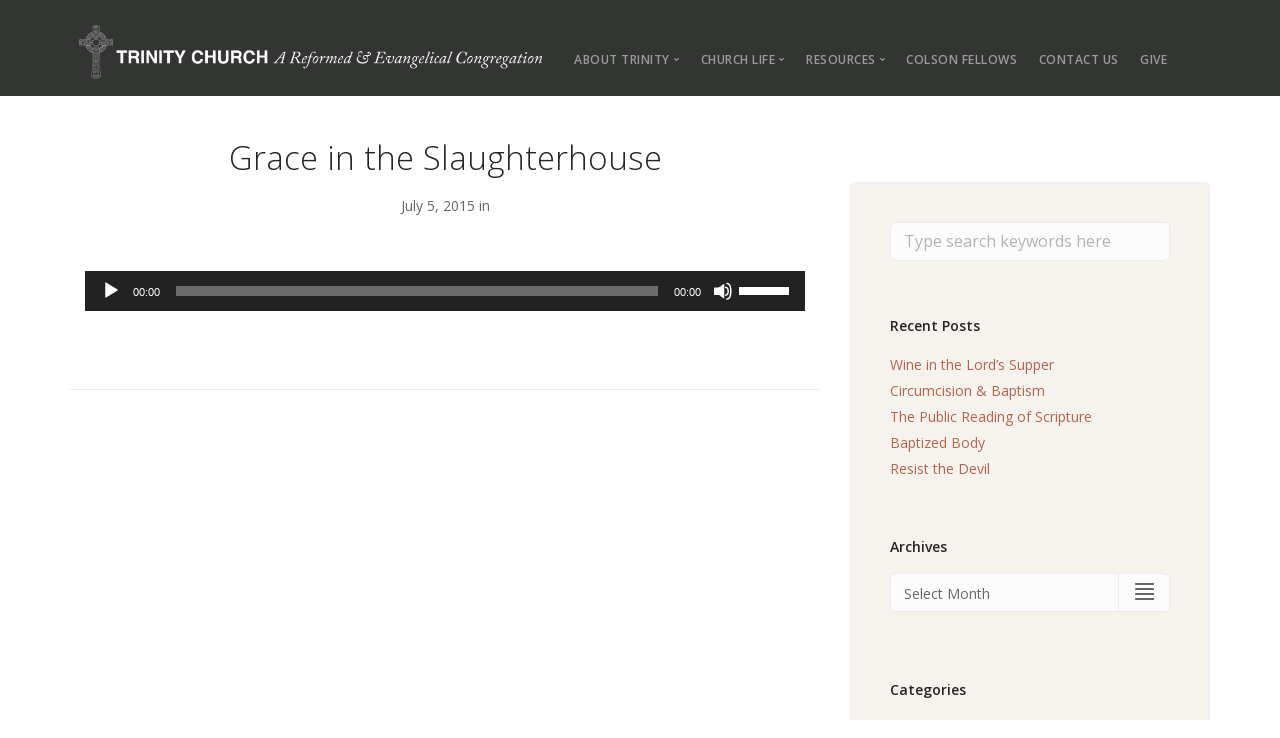

--- FILE ---
content_type: text/html; charset=UTF-8
request_url: https://www.trinitycda.org/pastor/jack-shannon/
body_size: 13354
content:
<!doctype html>
<html lang="en-US">

<head>
	<meta charset="UTF-8">
	<meta name="viewport" content="width=device-width, initial-scale=1.0">
	<meta http-equiv="X-UA-Compatible" content="IE=edge, IE=11, IE=10"> 
	<link rel="pingback" href="" />
	<meta name='robots' content='index, follow, max-image-preview:large, max-snippet:-1, max-video-preview:-1' />
	<style>img:is([sizes="auto" i], [sizes^="auto," i]) { contain-intrinsic-size: 3000px 1500px }</style>
	
	<!-- This site is optimized with the Yoast SEO plugin v26.7 - https://yoast.com/wordpress/plugins/seo/ -->
	<title>Jack Shannon Archives - Trinity CDA</title>
	<link rel="canonical" href="https://trinitycda.org/pastor/jack-shannon/" />
	<meta property="og:locale" content="en_US" />
	<meta property="og:type" content="article" />
	<meta property="og:title" content="Jack Shannon Archives - Trinity CDA" />
	<meta property="og:url" content="https://trinitycda.org/pastor/jack-shannon/" />
	<meta property="og:site_name" content="Trinity CDA" />
	<meta name="twitter:card" content="summary_large_image" />
	<script type="application/ld+json" class="yoast-schema-graph">{"@context":"https://schema.org","@graph":[{"@type":"CollectionPage","@id":"https://trinitycda.org/pastor/jack-shannon/","url":"https://trinitycda.org/pastor/jack-shannon/","name":"Jack Shannon Archives - Trinity CDA","isPartOf":{"@id":"https://trinitycda.org/#website"},"breadcrumb":{"@id":"https://trinitycda.org/pastor/jack-shannon/#breadcrumb"},"inLanguage":"en-US"},{"@type":"BreadcrumbList","@id":"https://trinitycda.org/pastor/jack-shannon/#breadcrumb","itemListElement":[{"@type":"ListItem","position":1,"name":"Home","item":"https://trinitycda.org/"},{"@type":"ListItem","position":2,"name":"Jack Shannon"}]},{"@type":"WebSite","@id":"https://trinitycda.org/#website","url":"https://trinitycda.org/","name":"Trinity CDA","description":"","potentialAction":[{"@type":"SearchAction","target":{"@type":"EntryPoint","urlTemplate":"https://trinitycda.org/?s={search_term_string}"},"query-input":{"@type":"PropertyValueSpecification","valueRequired":true,"valueName":"search_term_string"}}],"inLanguage":"en-US"}]}</script>
	<!-- / Yoast SEO plugin. -->


<link rel='dns-prefetch' href='//secure.gravatar.com' />
<link rel='dns-prefetch' href='//fonts.googleapis.com' />
<link rel='dns-prefetch' href='//v0.wordpress.com' />
<link rel="alternate" type="application/rss+xml" title="Trinity CDA &raquo; Feed" href="https://www.trinitycda.org/feed/" />
<link rel="alternate" type="application/rss+xml" title="Trinity CDA &raquo; Comments Feed" href="https://www.trinitycda.org/comments/feed/" />
<link rel="alternate" type="application/rss+xml" title="Trinity CDA &raquo; Jack Shannon Pastor Feed" href="https://www.trinitycda.org/pastor/jack-shannon/feed/" />
<script type="text/javascript">
/* <![CDATA[ */
window._wpemojiSettings = {"baseUrl":"https:\/\/s.w.org\/images\/core\/emoji\/15.0.3\/72x72\/","ext":".png","svgUrl":"https:\/\/s.w.org\/images\/core\/emoji\/15.0.3\/svg\/","svgExt":".svg","source":{"concatemoji":"https:\/\/www.trinitycda.org\/wp-includes\/js\/wp-emoji-release.min.js?ver=6.7.4"}};
/*! This file is auto-generated */
!function(i,n){var o,s,e;function c(e){try{var t={supportTests:e,timestamp:(new Date).valueOf()};sessionStorage.setItem(o,JSON.stringify(t))}catch(e){}}function p(e,t,n){e.clearRect(0,0,e.canvas.width,e.canvas.height),e.fillText(t,0,0);var t=new Uint32Array(e.getImageData(0,0,e.canvas.width,e.canvas.height).data),r=(e.clearRect(0,0,e.canvas.width,e.canvas.height),e.fillText(n,0,0),new Uint32Array(e.getImageData(0,0,e.canvas.width,e.canvas.height).data));return t.every(function(e,t){return e===r[t]})}function u(e,t,n){switch(t){case"flag":return n(e,"\ud83c\udff3\ufe0f\u200d\u26a7\ufe0f","\ud83c\udff3\ufe0f\u200b\u26a7\ufe0f")?!1:!n(e,"\ud83c\uddfa\ud83c\uddf3","\ud83c\uddfa\u200b\ud83c\uddf3")&&!n(e,"\ud83c\udff4\udb40\udc67\udb40\udc62\udb40\udc65\udb40\udc6e\udb40\udc67\udb40\udc7f","\ud83c\udff4\u200b\udb40\udc67\u200b\udb40\udc62\u200b\udb40\udc65\u200b\udb40\udc6e\u200b\udb40\udc67\u200b\udb40\udc7f");case"emoji":return!n(e,"\ud83d\udc26\u200d\u2b1b","\ud83d\udc26\u200b\u2b1b")}return!1}function f(e,t,n){var r="undefined"!=typeof WorkerGlobalScope&&self instanceof WorkerGlobalScope?new OffscreenCanvas(300,150):i.createElement("canvas"),a=r.getContext("2d",{willReadFrequently:!0}),o=(a.textBaseline="top",a.font="600 32px Arial",{});return e.forEach(function(e){o[e]=t(a,e,n)}),o}function t(e){var t=i.createElement("script");t.src=e,t.defer=!0,i.head.appendChild(t)}"undefined"!=typeof Promise&&(o="wpEmojiSettingsSupports",s=["flag","emoji"],n.supports={everything:!0,everythingExceptFlag:!0},e=new Promise(function(e){i.addEventListener("DOMContentLoaded",e,{once:!0})}),new Promise(function(t){var n=function(){try{var e=JSON.parse(sessionStorage.getItem(o));if("object"==typeof e&&"number"==typeof e.timestamp&&(new Date).valueOf()<e.timestamp+604800&&"object"==typeof e.supportTests)return e.supportTests}catch(e){}return null}();if(!n){if("undefined"!=typeof Worker&&"undefined"!=typeof OffscreenCanvas&&"undefined"!=typeof URL&&URL.createObjectURL&&"undefined"!=typeof Blob)try{var e="postMessage("+f.toString()+"("+[JSON.stringify(s),u.toString(),p.toString()].join(",")+"));",r=new Blob([e],{type:"text/javascript"}),a=new Worker(URL.createObjectURL(r),{name:"wpTestEmojiSupports"});return void(a.onmessage=function(e){c(n=e.data),a.terminate(),t(n)})}catch(e){}c(n=f(s,u,p))}t(n)}).then(function(e){for(var t in e)n.supports[t]=e[t],n.supports.everything=n.supports.everything&&n.supports[t],"flag"!==t&&(n.supports.everythingExceptFlag=n.supports.everythingExceptFlag&&n.supports[t]);n.supports.everythingExceptFlag=n.supports.everythingExceptFlag&&!n.supports.flag,n.DOMReady=!1,n.readyCallback=function(){n.DOMReady=!0}}).then(function(){return e}).then(function(){var e;n.supports.everything||(n.readyCallback(),(e=n.source||{}).concatemoji?t(e.concatemoji):e.wpemoji&&e.twemoji&&(t(e.twemoji),t(e.wpemoji)))}))}((window,document),window._wpemojiSettings);
/* ]]> */
</script>
<style id='wp-emoji-styles-inline-css' type='text/css'>

	img.wp-smiley, img.emoji {
		display: inline !important;
		border: none !important;
		box-shadow: none !important;
		height: 1em !important;
		width: 1em !important;
		margin: 0 0.07em !important;
		vertical-align: -0.1em !important;
		background: none !important;
		padding: 0 !important;
	}
</style>
<link rel='stylesheet' id='wp-block-library-css' href='https://www.trinitycda.org/wp-includes/css/dist/block-library/style.min.css?ver=6.7.4' type='text/css' media='all' />
<link rel='stylesheet' id='mediaelement-css' href='https://www.trinitycda.org/wp-includes/js/mediaelement/mediaelementplayer-legacy.min.css?ver=4.2.17' type='text/css' media='all' />
<link rel='stylesheet' id='wp-mediaelement-css' href='https://www.trinitycda.org/wp-includes/js/mediaelement/wp-mediaelement.min.css?ver=6.7.4' type='text/css' media='all' />
<style id='jetpack-sharing-buttons-style-inline-css' type='text/css'>
.jetpack-sharing-buttons__services-list{display:flex;flex-direction:row;flex-wrap:wrap;gap:0;list-style-type:none;margin:5px;padding:0}.jetpack-sharing-buttons__services-list.has-small-icon-size{font-size:12px}.jetpack-sharing-buttons__services-list.has-normal-icon-size{font-size:16px}.jetpack-sharing-buttons__services-list.has-large-icon-size{font-size:24px}.jetpack-sharing-buttons__services-list.has-huge-icon-size{font-size:36px}@media print{.jetpack-sharing-buttons__services-list{display:none!important}}.editor-styles-wrapper .wp-block-jetpack-sharing-buttons{gap:0;padding-inline-start:0}ul.jetpack-sharing-buttons__services-list.has-background{padding:1.25em 2.375em}
</style>
<style id='classic-theme-styles-inline-css' type='text/css'>
/*! This file is auto-generated */
.wp-block-button__link{color:#fff;background-color:#32373c;border-radius:9999px;box-shadow:none;text-decoration:none;padding:calc(.667em + 2px) calc(1.333em + 2px);font-size:1.125em}.wp-block-file__button{background:#32373c;color:#fff;text-decoration:none}
</style>
<style id='global-styles-inline-css' type='text/css'>
:root{--wp--preset--aspect-ratio--square: 1;--wp--preset--aspect-ratio--4-3: 4/3;--wp--preset--aspect-ratio--3-4: 3/4;--wp--preset--aspect-ratio--3-2: 3/2;--wp--preset--aspect-ratio--2-3: 2/3;--wp--preset--aspect-ratio--16-9: 16/9;--wp--preset--aspect-ratio--9-16: 9/16;--wp--preset--color--black: #000000;--wp--preset--color--cyan-bluish-gray: #abb8c3;--wp--preset--color--white: #ffffff;--wp--preset--color--pale-pink: #f78da7;--wp--preset--color--vivid-red: #cf2e2e;--wp--preset--color--luminous-vivid-orange: #ff6900;--wp--preset--color--luminous-vivid-amber: #fcb900;--wp--preset--color--light-green-cyan: #7bdcb5;--wp--preset--color--vivid-green-cyan: #00d084;--wp--preset--color--pale-cyan-blue: #8ed1fc;--wp--preset--color--vivid-cyan-blue: #0693e3;--wp--preset--color--vivid-purple: #9b51e0;--wp--preset--gradient--vivid-cyan-blue-to-vivid-purple: linear-gradient(135deg,rgba(6,147,227,1) 0%,rgb(155,81,224) 100%);--wp--preset--gradient--light-green-cyan-to-vivid-green-cyan: linear-gradient(135deg,rgb(122,220,180) 0%,rgb(0,208,130) 100%);--wp--preset--gradient--luminous-vivid-amber-to-luminous-vivid-orange: linear-gradient(135deg,rgba(252,185,0,1) 0%,rgba(255,105,0,1) 100%);--wp--preset--gradient--luminous-vivid-orange-to-vivid-red: linear-gradient(135deg,rgba(255,105,0,1) 0%,rgb(207,46,46) 100%);--wp--preset--gradient--very-light-gray-to-cyan-bluish-gray: linear-gradient(135deg,rgb(238,238,238) 0%,rgb(169,184,195) 100%);--wp--preset--gradient--cool-to-warm-spectrum: linear-gradient(135deg,rgb(74,234,220) 0%,rgb(151,120,209) 20%,rgb(207,42,186) 40%,rgb(238,44,130) 60%,rgb(251,105,98) 80%,rgb(254,248,76) 100%);--wp--preset--gradient--blush-light-purple: linear-gradient(135deg,rgb(255,206,236) 0%,rgb(152,150,240) 100%);--wp--preset--gradient--blush-bordeaux: linear-gradient(135deg,rgb(254,205,165) 0%,rgb(254,45,45) 50%,rgb(107,0,62) 100%);--wp--preset--gradient--luminous-dusk: linear-gradient(135deg,rgb(255,203,112) 0%,rgb(199,81,192) 50%,rgb(65,88,208) 100%);--wp--preset--gradient--pale-ocean: linear-gradient(135deg,rgb(255,245,203) 0%,rgb(182,227,212) 50%,rgb(51,167,181) 100%);--wp--preset--gradient--electric-grass: linear-gradient(135deg,rgb(202,248,128) 0%,rgb(113,206,126) 100%);--wp--preset--gradient--midnight: linear-gradient(135deg,rgb(2,3,129) 0%,rgb(40,116,252) 100%);--wp--preset--font-size--small: 13px;--wp--preset--font-size--medium: 20px;--wp--preset--font-size--large: 36px;--wp--preset--font-size--x-large: 42px;--wp--preset--spacing--20: 0.44rem;--wp--preset--spacing--30: 0.67rem;--wp--preset--spacing--40: 1rem;--wp--preset--spacing--50: 1.5rem;--wp--preset--spacing--60: 2.25rem;--wp--preset--spacing--70: 3.38rem;--wp--preset--spacing--80: 5.06rem;--wp--preset--shadow--natural: 6px 6px 9px rgba(0, 0, 0, 0.2);--wp--preset--shadow--deep: 12px 12px 50px rgba(0, 0, 0, 0.4);--wp--preset--shadow--sharp: 6px 6px 0px rgba(0, 0, 0, 0.2);--wp--preset--shadow--outlined: 6px 6px 0px -3px rgba(255, 255, 255, 1), 6px 6px rgba(0, 0, 0, 1);--wp--preset--shadow--crisp: 6px 6px 0px rgba(0, 0, 0, 1);}:where(.is-layout-flex){gap: 0.5em;}:where(.is-layout-grid){gap: 0.5em;}body .is-layout-flex{display: flex;}.is-layout-flex{flex-wrap: wrap;align-items: center;}.is-layout-flex > :is(*, div){margin: 0;}body .is-layout-grid{display: grid;}.is-layout-grid > :is(*, div){margin: 0;}:where(.wp-block-columns.is-layout-flex){gap: 2em;}:where(.wp-block-columns.is-layout-grid){gap: 2em;}:where(.wp-block-post-template.is-layout-flex){gap: 1.25em;}:where(.wp-block-post-template.is-layout-grid){gap: 1.25em;}.has-black-color{color: var(--wp--preset--color--black) !important;}.has-cyan-bluish-gray-color{color: var(--wp--preset--color--cyan-bluish-gray) !important;}.has-white-color{color: var(--wp--preset--color--white) !important;}.has-pale-pink-color{color: var(--wp--preset--color--pale-pink) !important;}.has-vivid-red-color{color: var(--wp--preset--color--vivid-red) !important;}.has-luminous-vivid-orange-color{color: var(--wp--preset--color--luminous-vivid-orange) !important;}.has-luminous-vivid-amber-color{color: var(--wp--preset--color--luminous-vivid-amber) !important;}.has-light-green-cyan-color{color: var(--wp--preset--color--light-green-cyan) !important;}.has-vivid-green-cyan-color{color: var(--wp--preset--color--vivid-green-cyan) !important;}.has-pale-cyan-blue-color{color: var(--wp--preset--color--pale-cyan-blue) !important;}.has-vivid-cyan-blue-color{color: var(--wp--preset--color--vivid-cyan-blue) !important;}.has-vivid-purple-color{color: var(--wp--preset--color--vivid-purple) !important;}.has-black-background-color{background-color: var(--wp--preset--color--black) !important;}.has-cyan-bluish-gray-background-color{background-color: var(--wp--preset--color--cyan-bluish-gray) !important;}.has-white-background-color{background-color: var(--wp--preset--color--white) !important;}.has-pale-pink-background-color{background-color: var(--wp--preset--color--pale-pink) !important;}.has-vivid-red-background-color{background-color: var(--wp--preset--color--vivid-red) !important;}.has-luminous-vivid-orange-background-color{background-color: var(--wp--preset--color--luminous-vivid-orange) !important;}.has-luminous-vivid-amber-background-color{background-color: var(--wp--preset--color--luminous-vivid-amber) !important;}.has-light-green-cyan-background-color{background-color: var(--wp--preset--color--light-green-cyan) !important;}.has-vivid-green-cyan-background-color{background-color: var(--wp--preset--color--vivid-green-cyan) !important;}.has-pale-cyan-blue-background-color{background-color: var(--wp--preset--color--pale-cyan-blue) !important;}.has-vivid-cyan-blue-background-color{background-color: var(--wp--preset--color--vivid-cyan-blue) !important;}.has-vivid-purple-background-color{background-color: var(--wp--preset--color--vivid-purple) !important;}.has-black-border-color{border-color: var(--wp--preset--color--black) !important;}.has-cyan-bluish-gray-border-color{border-color: var(--wp--preset--color--cyan-bluish-gray) !important;}.has-white-border-color{border-color: var(--wp--preset--color--white) !important;}.has-pale-pink-border-color{border-color: var(--wp--preset--color--pale-pink) !important;}.has-vivid-red-border-color{border-color: var(--wp--preset--color--vivid-red) !important;}.has-luminous-vivid-orange-border-color{border-color: var(--wp--preset--color--luminous-vivid-orange) !important;}.has-luminous-vivid-amber-border-color{border-color: var(--wp--preset--color--luminous-vivid-amber) !important;}.has-light-green-cyan-border-color{border-color: var(--wp--preset--color--light-green-cyan) !important;}.has-vivid-green-cyan-border-color{border-color: var(--wp--preset--color--vivid-green-cyan) !important;}.has-pale-cyan-blue-border-color{border-color: var(--wp--preset--color--pale-cyan-blue) !important;}.has-vivid-cyan-blue-border-color{border-color: var(--wp--preset--color--vivid-cyan-blue) !important;}.has-vivid-purple-border-color{border-color: var(--wp--preset--color--vivid-purple) !important;}.has-vivid-cyan-blue-to-vivid-purple-gradient-background{background: var(--wp--preset--gradient--vivid-cyan-blue-to-vivid-purple) !important;}.has-light-green-cyan-to-vivid-green-cyan-gradient-background{background: var(--wp--preset--gradient--light-green-cyan-to-vivid-green-cyan) !important;}.has-luminous-vivid-amber-to-luminous-vivid-orange-gradient-background{background: var(--wp--preset--gradient--luminous-vivid-amber-to-luminous-vivid-orange) !important;}.has-luminous-vivid-orange-to-vivid-red-gradient-background{background: var(--wp--preset--gradient--luminous-vivid-orange-to-vivid-red) !important;}.has-very-light-gray-to-cyan-bluish-gray-gradient-background{background: var(--wp--preset--gradient--very-light-gray-to-cyan-bluish-gray) !important;}.has-cool-to-warm-spectrum-gradient-background{background: var(--wp--preset--gradient--cool-to-warm-spectrum) !important;}.has-blush-light-purple-gradient-background{background: var(--wp--preset--gradient--blush-light-purple) !important;}.has-blush-bordeaux-gradient-background{background: var(--wp--preset--gradient--blush-bordeaux) !important;}.has-luminous-dusk-gradient-background{background: var(--wp--preset--gradient--luminous-dusk) !important;}.has-pale-ocean-gradient-background{background: var(--wp--preset--gradient--pale-ocean) !important;}.has-electric-grass-gradient-background{background: var(--wp--preset--gradient--electric-grass) !important;}.has-midnight-gradient-background{background: var(--wp--preset--gradient--midnight) !important;}.has-small-font-size{font-size: var(--wp--preset--font-size--small) !important;}.has-medium-font-size{font-size: var(--wp--preset--font-size--medium) !important;}.has-large-font-size{font-size: var(--wp--preset--font-size--large) !important;}.has-x-large-font-size{font-size: var(--wp--preset--font-size--x-large) !important;}
:where(.wp-block-post-template.is-layout-flex){gap: 1.25em;}:where(.wp-block-post-template.is-layout-grid){gap: 1.25em;}
:where(.wp-block-columns.is-layout-flex){gap: 2em;}:where(.wp-block-columns.is-layout-grid){gap: 2em;}
:root :where(.wp-block-pullquote){font-size: 1.5em;line-height: 1.6;}
</style>
<link rel='stylesheet' id='contact-form-7-css' href='https://www.trinitycda.org/wp-content/plugins/contact-form-7/includes/css/styles.css?ver=6.1.4' type='text/css' media='all' />
<link rel='stylesheet' id='simple-banner-style-css' href='https://www.trinitycda.org/wp-content/plugins/simple-banner/simple-banner.css?ver=3.2.0' type='text/css' media='all' />
<link rel='stylesheet' id='wovax_mm_public_style-css' href='https://www.trinitycda.org/wp-content/plugins/wovax-plugin-music-manager-0.0.5/css/public-style.css?ver=0.0.4' type='text/css' media='all' />
<link rel='stylesheet' id='font_awesome-css' href='https://www.trinitycda.org/wp-content/plugins/wovax-plugin-music-manager-0.0.5/font-awesome/css/font-awesome.min.css?ver=0.0.4' type='text/css' media='all' />
<link rel='stylesheet' id='gca-column-styles-css' href='https://www.trinitycda.org/wp-content/plugins/genesis-columns-advanced/css/gca-column-styles.css?ver=6.7.4' type='text/css' media='all' />
<link rel='stylesheet' id='fontAwesome-css' href='https://www.trinitycda.org/wp-content/plugins/wovax-plugin-explore-sermons/font-awesome/css/font-awesome.min.css?ver=0.0.2' type='text/css' media='all' />
<link rel='stylesheet' id='ebor-google-font-css' href='//fonts.googleapis.com/css?family=Open+Sans%3A200%2C300%2C400%2C400i%2C500%2C600%2C700%7CMerriweather%3A300%2C300i%7CMaterial+Icons&#038;ver=10.5.11' type='text/css' media='all' />
<link rel='stylesheet' id='bootstrap-css' href='https://www.trinitycda.org/wp-content/themes/stack/style/css/bootstrap.css?ver=10.5.11' type='text/css' media='all' />
<link rel='stylesheet' id='ebor-icons-css' href='https://www.trinitycda.org/wp-content/themes/stack/style/css/icons.css?ver=10.5.11' type='text/css' media='all' />
<link rel='stylesheet' id='ebor-plugins-css' href='https://www.trinitycda.org/wp-content/themes/stack/style/css/plugins.css?ver=10.5.11' type='text/css' media='all' />
<link rel='stylesheet' id='ebor-theme-css' href='https://www.trinitycda.org/wp-content/uploads/wp-less/stack/style/css/theme-3f0c93c26b.css' type='text/css' media='all' />
<link rel='stylesheet' id='ebor-style-css' href='https://www.trinitycda.org/wp-content/themes/stack/style.css?ver=10.5.11' type='text/css' media='all' />
<style id='ebor-style-inline-css' type='text/css'>

			input[type].btn--primary,
			.pos-fixed.bar--transparent.bg--primary,
			.ebor-cart-count {
				background: #b76349;	
			}
			.pos-fixed.bar--transparent.bg--secondary {
				background: #f6f3ef;
			}
			.pos-fixed.bar--transparent.bg--dark {
				background: #333533;
			}
			.pos-fixed.bar--transparent.bg--primary-1 {
				background: #b76349;
			}
			.bg--white h1, .bg--white h2, .bg--white h3, .bg--white h4, .bg--white h5, .bg--white h6, .bg--white i, .mobile-header .cart-link {
			    color: #252525;
			}
			@media all and (max-width:767px) {
			    .bar.bg--dark.bar--mobile-sticky[data-scroll-class*="fixed"].pos-fixed,
			    .bar.bg--dark.bar--mobile-sticky[data-scroll-class*="fixed"]+.bar.pos-fixed {
			    	background: #333533;
			    }
			    .bar.bg--secondary.bar--mobile-sticky[data-scroll-class*="fixed"].pos-fixed,
			    .bar.bg--secondary.bar--mobile-sticky[data-scroll-class*="fixed"]+.bar.pos-fixed {
			    	background: #f6f3ef;
			    }
			}
			.thumbnails-slider .thumbnail-trigger.active img {
				border: 1px solid #b76349;
			}
		
				.col-md-11.col-sm-12.text-right.text-left-xs.text-left-sm {
					margin-top: 33px;	
				}
			
</style>
<link rel='stylesheet' id='ebor-iconsmind-css' href='https://www.trinitycda.org/wp-content/themes/stack/style/css/iconsmind.css?ver=10.5.11' type='text/css' media='all' />
<!--n2css--><!--n2js--><script type="text/javascript" src="https://www.trinitycda.org/wp-includes/js/jquery/jquery.min.js?ver=3.7.1" id="jquery-core-js"></script>
<script type="text/javascript" src="https://www.trinitycda.org/wp-includes/js/jquery/jquery-migrate.min.js?ver=3.4.1" id="jquery-migrate-js"></script>
<script type="text/javascript" id="simple-banner-script-js-before">
/* <![CDATA[ */
const simpleBannerScriptParams = {"pro_version_enabled":"","debug_mode":"","id":1969,"version":"3.2.0","banner_params":[{"hide_simple_banner":"no","simple_banner_prepend_element":"body","simple_banner_position":"","header_margin":"","header_padding":"","wp_body_open_enabled":"","wp_body_open":true,"simple_banner_z_index":"","simple_banner_text":"","disabled_on_current_page":false,"disabled_pages_array":[],"is_current_page_a_post":false,"disabled_on_posts":"","simple_banner_disabled_page_paths":"","simple_banner_font_size":"","simple_banner_color":"#d02525","simple_banner_text_color":"","simple_banner_link_color":"#341607","simple_banner_close_color":"","simple_banner_custom_css":"","simple_banner_scrolling_custom_css":"","simple_banner_text_custom_css":"","simple_banner_button_css":"","site_custom_css":"","keep_site_custom_css":"","site_custom_js":"","keep_site_custom_js":"","close_button_enabled":"","close_button_expiration":"","close_button_cookie_set":false,"current_date":{"date":"2026-01-20 15:18:16.869526","timezone_type":3,"timezone":"UTC"},"start_date":{"date":"2026-01-20 15:18:16.869532","timezone_type":3,"timezone":"UTC"},"end_date":{"date":"2026-01-20 15:18:16.869536","timezone_type":3,"timezone":"UTC"},"simple_banner_start_after_date":"","simple_banner_remove_after_date":"","simple_banner_insert_inside_element":""}]}
/* ]]> */
</script>
<script type="text/javascript" src="https://www.trinitycda.org/wp-content/plugins/simple-banner/simple-banner.js?ver=3.2.0" id="simple-banner-script-js"></script>
<link rel="https://api.w.org/" href="https://www.trinitycda.org/wp-json/" /><meta name="generator" content="WordPress 6.7.4" />
<style id="simple-banner-background-color" type="text/css">.simple-banner{background:#d02525;}</style><style id="simple-banner-text-color" type="text/css">.simple-banner .simple-banner-text{color: #ffffff;}</style><style id="simple-banner-link-color" type="text/css">.simple-banner .simple-banner-text a{color:#341607;}</style><style id="simple-banner-z-index" type="text/css">.simple-banner{z-index: 99999;}</style><style id="simple-banner-site-custom-css-dummy" type="text/css"></style><script id="simple-banner-site-custom-js-dummy" type="text/javascript"></script><link rel="icon" href="https://www.trinitycda.org/wp-content/uploads/2017/11/cropped-TrinityFaviconsmall-1-32x32.png" sizes="32x32" />
<link rel="icon" href="https://www.trinitycda.org/wp-content/uploads/2017/11/cropped-TrinityFaviconsmall-1-192x192.png" sizes="192x192" />
<link rel="apple-touch-icon" href="https://www.trinitycda.org/wp-content/uploads/2017/11/cropped-TrinityFaviconsmall-1-180x180.png" />
<meta name="msapplication-TileImage" content="https://www.trinitycda.org/wp-content/uploads/2017/11/cropped-TrinityFaviconsmall-1-270x270.png" />
		<style type="text/css" id="wp-custom-css">
			/*
You can add your own CSS here.

Click the help icon above to learn more.
*/

footer:not(.bg--primary):not(.bg--dark) a {
	color: #fff;
}

.button-holder {
		width: 100%;
}

.button-list {
	margin: 0 1%;
padding: 0 0 30px;
list-style-type: none;
display: inline-block;
width: 30.333333%;
position: relative;
}

button,
.trinity-button {
display: block;
font-size: 1rem;
text-transform: uppercase;
font-weight: normal;
padding: 5px;
box-sizing: border-box;
background-color: #b76349;
border-radius: 4px;
text-decoration: none;
outline: none;
color: #fff;
border: none;
width: 100%;
text-align: center;
line-height: 100%;
cursor: pointer;
}

.bar.bar--mobile-sticky[data-scroll-class*='fixed'].pos-fixed {
background: #333;
}

.bar.bar--mobile-sticky[data-scroll-class*='fixed'] + .bar.pos-fixed {
background: #333;
}

@media only screen and (max-width: 1000px) {
div.wovax-fs-slide-bg {
display: none;
}
#wovax-featured-sermons .wovax-fs-featured footer {
bottom: -3rem !important;
}
}

@media only screen and (max-width: 800px) {
div.col-xs-4.col-sm-2.text-right.mobile-header {
padding-top: 10px;
}

img.logo.logo-light {
margin-top: -10px;
}
}

@media only screen and (max-width: 551px) {
.bar .logo {
max-width: 300px;
}
#wovax-featured-sermons .wovax-fs-featured footer {
bottom: -3rem !important;
}

img.logo.logo-light {
margin-top: -5px;
}
}

.wpcf7-form-control-wrap[class*="checkbox"] + span { position: relative; top: -8px; left: 10px; }
.masonry-filter-holder.masonry-filter-holder-post .masonry__filters ul li.active {
	pointer-events: inherit;
}

.single-sermon .featured-image-holder {
	margin-left: 0px;
}

.p-2 {
	padding: 2rem;
}

.pt-2 {
	padding-top: 2rem;
}

.m-2 {
	margin: 2rem;
}

.mt-2 {
	margin: 2rem;
}

.my-0 {
	margin-top: 0;
	margin-bottom: 0;
}

.max-w-prose {
	max-width: 65ch;
}

.cf-church-label {
	color:#b6b086;
	font-weight: 700;
	margin-bottom: 0;
	padding-top: 1rem;
}

.cf-church-heading {
	margin-top: 0;
  padding-top: 0;
}

.cf-flex-center {
	display: flex;
	align-items: center;
	justify-content: center;
}

.cf-register {
	width: 100%;
	margin: 2rem auto;
	text-align: center;
}

.tcda-footer-links a {
	color: #000 !important;
	font-weight: bold !important;
}		</style>
		</head>

<body class="archive tax-pastor term-jack-shannon term-277 stack--rounded normal-layout dropdowns--hover active-tabs active-accordions parallax-enable-mobile variant-v1-5-11" data-smooth-scroll-offset="0" data-smooth-scroll-offset-mobile="0" data-skip-responsive-menu="no">

<a href="#" id="start" title="Start"></a>


<div class="nav-container">
	
	<div class="bar bar--sm visible-xs bg--dark bar--mobile-sticky" data-scroll-class="200px:pos-fixed">
		<div class="container">
			<div class="row">
				<div class="col-xs-8 col-sm-10">
					
<a href="https://www.trinitycda.org/" class="logo-holder">
	<img class="logo logo-dark" alt="logo" src="https://trinitycda.org/wp-content/uploads/2017/07/TrinityCDALogoLongTransparentvar4.png" />
	<img class="logo logo-light" alt="logo" src="https://trinitycda.org/wp-content/uploads/2017/07/TrinityCDALogoLongTransparentvar4.png" />
</a>				</div>
				<div class="col-xs-4 col-sm-2 text-right mobile-header">
										<a href="#" class="hamburger-toggle" data-toggle-class="#menu1;hidden-xs">
						<i class="icon--sm stack-interface stack-menu"></i>
					</a>
				</div>
			</div><!--end of row-->
		</div><!--end of container-->
	</div><!--end bar-->
	
	<nav id="menu1" class="bar bar--sm bar-1 hidden-xs hiddem-sm bg--dark" data-scroll-class="200px:pos-fixed">
		<div class="container">
			<div class="row">
				<div class="col-md-1 col-sm-2 hidden-xs">
					<div class="bar__module">
						
<a href="https://www.trinitycda.org/" class="logo-holder">
	<img class="logo logo-dark" alt="logo" src="https://trinitycda.org/wp-content/uploads/2017/07/TrinityCDALogoLongTransparentvar4.png" />
	<img class="logo logo-light" alt="logo" src="https://trinitycda.org/wp-content/uploads/2017/07/TrinityCDALogoLongTransparentvar4.png" />
</a>	
					</div><!--end module-->
				</div>
				<div class="col-md-11 col-sm-12 text-right text-left-xs text-left-sm">
					<div class="bar__module">
	<ul id="menu-standard" class="menu-horizontal text-left"><li id="menu-item-2212" class="menu-item menu-item-type-custom menu-item-object-custom menu-item-has-children menu-item-2212 dropdown dropdown--hover"><a href="#" class="dropdown__trigger"><span>About Trinity</span></a><div class="dropdown__container"><div class="container"><div class="row"><div class="dropdown__content col-md-2 col-sm-4"><ul class="menu-vertical">	<li id="menu-item-730" class="menu-item menu-item-type-post_type menu-item-object-page menu-item-730"><a href="https://www.trinitycda.org/about-us/">Our Church</a></li>
	<li id="menu-item-90" class="menu-item menu-item-type-post_type menu-item-object-page menu-item-90"><a href="https://www.trinitycda.org/about-our-elders/">Our Elders</a></li>
	<li id="menu-item-89" class="menu-item menu-item-type-post_type menu-item-object-page menu-item-89"><a href="https://www.trinitycda.org/vision/">Our Vision</a></li>
	<li id="menu-item-88" class="menu-item menu-item-type-post_type menu-item-object-page menu-item-88"><a href="https://www.trinitycda.org/statement-of-faith/">Our Statement of Faith</a></li>
	<li id="menu-item-91" class="menu-item menu-item-type-post_type menu-item-object-page menu-item-91"><a href="https://www.trinitycda.org/about-our-worship/">Our Worship</a></li>
</ul></div></div></div></div></li>
<li id="menu-item-732" class="menu-item menu-item-type-custom menu-item-object-custom menu-item-has-children menu-item-732 dropdown dropdown--hover"><a href="#" class="dropdown__trigger"><span>Church Life</span></a><div class="dropdown__container"><div class="container"><div class="row"><div class="dropdown__content col-md-2 col-sm-4"><ul class="menu-vertical">	<li id="menu-item-82" class="menu-item menu-item-type-post_type menu-item-object-page menu-item-82"><a href="https://www.trinitycda.org/church-calendar/">Calendar</a></li>
	<li id="menu-item-4094" class="menu-item menu-item-type-custom menu-item-object-custom menu-item-4094"><a href="https://trinitycda.breezechms.com/r/dashboard">Breeze CHMS</a></li>
	<li id="menu-item-97" class="menu-item menu-item-type-post_type menu-item-object-page menu-item-97"><a href="https://www.trinitycda.org/member-area/">Member Area</a></li>
	<li id="menu-item-83" class="menu-item menu-item-type-post_type menu-item-object-page menu-item-83"><a href="https://www.trinitycda.org/support-our-ministry/">Support Our Ministry</a></li>
</ul></div></div></div></div></li>
<li id="menu-item-2209" class="menu-item menu-item-type-custom menu-item-object-custom menu-item-has-children menu-item-2209 dropdown dropdown--hover"><a href="#" class="dropdown__trigger"><span>Resources</span></a><div class="dropdown__container"><div class="container"><div class="row"><div class="dropdown__content col-md-2 col-sm-4"><ul class="menu-vertical">	<li id="menu-item-2210" class="menu-item menu-item-type-post_type menu-item-object-page menu-item-2210"><a href="https://www.trinitycda.org/resources/">Resources</a></li>
	<li id="menu-item-3760" class="menu-item menu-item-type-post_type menu-item-object-page menu-item-3760"><a href="https://www.trinitycda.org/livestream/">Livestream</a></li>
	<li id="menu-item-805" class="menu-item menu-item-type-post_type menu-item-object-page menu-item-805"><a href="https://www.trinitycda.org/pastors-blog/">Pastor’s Blog</a></li>
	<li id="menu-item-779" class="menu-item menu-item-type-post_type menu-item-object-page menu-item-779"><a href="https://www.trinitycda.org/sermons/">Sermons</a></li>
</ul></div></div></div></div></li>
<li id="menu-item-4681" class="menu-item menu-item-type-post_type menu-item-object-page menu-item-4681"><a href="https://www.trinitycda.org/colson-fellows/">Colson Fellows</a></li>
<li id="menu-item-85" class="menu-item menu-item-type-post_type menu-item-object-page menu-item-85"><a href="https://www.trinitycda.org/contact-us/">Contact Us</a></li>
<li id="menu-item-3995" class="menu-item menu-item-type-custom menu-item-object-custom menu-item-3995"><a href="https://trinitycda.breezechms.com/give/online">Give</a></li>
</ul></div>	
					
<div class="bar__module stack-header-buttons">
	
		
		
</div><!--end module-->				</div>
			</div><!--end of row-->
		</div><!--end of container-->
	</nav><!--end bar-->

</div>
<div class="main-container">


<section class="space--sm unpad--top">
	<div class="container">
		<div class="row">

	<div class="col-sm-12 col-md-8">
		<div class="masonry masonry-blog-list">
			
						
			<div class="masonry__container">
				<article id="post-1969" class="masonry__item col-sm-12 post-1969 sermon type-sermon status-publish hentry series-2-kings pastor-jack-shannon">

	<div class="article__title text-center">
		<a href="https://www.trinitycda.org/sermon/grace-in-the-slaughterhouse/"><h2>Grace in the Slaughterhouse</h2></a><span>July 5, 2015 in </span><span></span>	</div><!--end article title-->
	
	<div class="article__body">
		<!--[if lt IE 9]><script>document.createElement('audio');</script><![endif]-->
<audio class="wp-audio-shortcode" id="audio-1969-1" preload="none" style="width: 100%;" controls="controls"><source type="audio/mpeg" src="https://trinitycda.org/wp-content/uploads/2017/10/GraceintheSlaughterhouse.mp3?_=1" /><a href="https://trinitycda.org/wp-content/uploads/2017/10/GraceintheSlaughterhouse.mp3">https://trinitycda.org/wp-content/uploads/2017/10/GraceintheSlaughterhouse.mp3</a></audio>
	</div>
	
</article><!--end item-->			</div><!--end of masonry container-->
			
			
<div class="pagination">

		
		
		
</div>			
		</div><!--end masonry-->
	</div>

	<div class="col-md-4 hidden-sm">
	
		
		<div class="sidebar boxed boxed--border boxed--lg bg--secondary">
			<div id="search-2" class="widget widget_search sidebar__widget"><form class="form--horizontal" method="get" id="searchform" action="https://www.trinitycda.org/">
	<div class="col-sm-8">
		<input type="text" name="s" placeholder="Type search keywords here" />
	</div>
	<div class="col-sm-4">
		<button type="submit" class="btn btn--primary type--uppercase">Search</button>
	</div>
</form></div>
		<div id="recent-posts-2" class="widget widget_recent_entries sidebar__widget">
		<h5>Recent Posts</h5>
		<ul>
											<li>
					<a href="https://www.trinitycda.org/wine-in-the-lords-supper/">Wine in the Lord’s Supper</a>
									</li>
											<li>
					<a href="https://www.trinitycda.org/circumcision-baptism/">Circumcision &#038; Baptism</a>
									</li>
											<li>
					<a href="https://www.trinitycda.org/5043-2/">The Public Reading of Scripture</a>
									</li>
											<li>
					<a href="https://www.trinitycda.org/baptized-body/">Baptized Body</a>
									</li>
											<li>
					<a href="https://www.trinitycda.org/resist-the-devil/">Resist the Devil</a>
									</li>
					</ul>

		</div><div id="archives-3" class="widget widget_archive sidebar__widget"><h5>Archives</h5>		<label class="screen-reader-text" for="archives-dropdown-3">Archives</label>
		<select id="archives-dropdown-3" name="archive-dropdown">
			
			<option value="">Select Month</option>
				<option value='https://www.trinitycda.org/2024/08/'> August 2024 </option>
	<option value='https://www.trinitycda.org/2024/06/'> June 2024 </option>
	<option value='https://www.trinitycda.org/2024/03/'> March 2024 </option>
	<option value='https://www.trinitycda.org/2024/02/'> February 2024 </option>
	<option value='https://www.trinitycda.org/2024/01/'> January 2024 </option>
	<option value='https://www.trinitycda.org/2023/12/'> December 2023 </option>
	<option value='https://www.trinitycda.org/2023/11/'> November 2023 </option>
	<option value='https://www.trinitycda.org/2023/10/'> October 2023 </option>
	<option value='https://www.trinitycda.org/2023/09/'> September 2023 </option>
	<option value='https://www.trinitycda.org/2023/08/'> August 2023 </option>
	<option value='https://www.trinitycda.org/2023/06/'> June 2023 </option>
	<option value='https://www.trinitycda.org/2023/05/'> May 2023 </option>
	<option value='https://www.trinitycda.org/2023/04/'> April 2023 </option>
	<option value='https://www.trinitycda.org/2023/03/'> March 2023 </option>
	<option value='https://www.trinitycda.org/2023/02/'> February 2023 </option>
	<option value='https://www.trinitycda.org/2023/01/'> January 2023 </option>
	<option value='https://www.trinitycda.org/2022/12/'> December 2022 </option>
	<option value='https://www.trinitycda.org/2022/11/'> November 2022 </option>
	<option value='https://www.trinitycda.org/2022/10/'> October 2022 </option>
	<option value='https://www.trinitycda.org/2022/09/'> September 2022 </option>
	<option value='https://www.trinitycda.org/2022/08/'> August 2022 </option>
	<option value='https://www.trinitycda.org/2022/06/'> June 2022 </option>
	<option value='https://www.trinitycda.org/2022/05/'> May 2022 </option>
	<option value='https://www.trinitycda.org/2022/04/'> April 2022 </option>
	<option value='https://www.trinitycda.org/2022/03/'> March 2022 </option>
	<option value='https://www.trinitycda.org/2022/02/'> February 2022 </option>
	<option value='https://www.trinitycda.org/2022/01/'> January 2022 </option>
	<option value='https://www.trinitycda.org/2021/12/'> December 2021 </option>
	<option value='https://www.trinitycda.org/2021/11/'> November 2021 </option>
	<option value='https://www.trinitycda.org/2021/10/'> October 2021 </option>
	<option value='https://www.trinitycda.org/2021/09/'> September 2021 </option>
	<option value='https://www.trinitycda.org/2021/08/'> August 2021 </option>
	<option value='https://www.trinitycda.org/2021/06/'> June 2021 </option>
	<option value='https://www.trinitycda.org/2021/05/'> May 2021 </option>
	<option value='https://www.trinitycda.org/2021/04/'> April 2021 </option>
	<option value='https://www.trinitycda.org/2021/03/'> March 2021 </option>
	<option value='https://www.trinitycda.org/2021/02/'> February 2021 </option>
	<option value='https://www.trinitycda.org/2021/01/'> January 2021 </option>
	<option value='https://www.trinitycda.org/2020/12/'> December 2020 </option>
	<option value='https://www.trinitycda.org/2020/11/'> November 2020 </option>
	<option value='https://www.trinitycda.org/2020/10/'> October 2020 </option>
	<option value='https://www.trinitycda.org/2020/09/'> September 2020 </option>
	<option value='https://www.trinitycda.org/2020/08/'> August 2020 </option>
	<option value='https://www.trinitycda.org/2020/06/'> June 2020 </option>
	<option value='https://www.trinitycda.org/2020/05/'> May 2020 </option>
	<option value='https://www.trinitycda.org/2020/04/'> April 2020 </option>
	<option value='https://www.trinitycda.org/2020/03/'> March 2020 </option>
	<option value='https://www.trinitycda.org/2020/02/'> February 2020 </option>
	<option value='https://www.trinitycda.org/2020/01/'> January 2020 </option>
	<option value='https://www.trinitycda.org/2019/12/'> December 2019 </option>
	<option value='https://www.trinitycda.org/2019/11/'> November 2019 </option>
	<option value='https://www.trinitycda.org/2019/10/'> October 2019 </option>
	<option value='https://www.trinitycda.org/2019/09/'> September 2019 </option>
	<option value='https://www.trinitycda.org/2019/08/'> August 2019 </option>
	<option value='https://www.trinitycda.org/2019/06/'> June 2019 </option>
	<option value='https://www.trinitycda.org/2019/05/'> May 2019 </option>
	<option value='https://www.trinitycda.org/2019/04/'> April 2019 </option>
	<option value='https://www.trinitycda.org/2019/03/'> March 2019 </option>
	<option value='https://www.trinitycda.org/2019/02/'> February 2019 </option>
	<option value='https://www.trinitycda.org/2019/01/'> January 2019 </option>
	<option value='https://www.trinitycda.org/2018/12/'> December 2018 </option>
	<option value='https://www.trinitycda.org/2018/11/'> November 2018 </option>
	<option value='https://www.trinitycda.org/2018/10/'> October 2018 </option>
	<option value='https://www.trinitycda.org/2018/09/'> September 2018 </option>
	<option value='https://www.trinitycda.org/2018/08/'> August 2018 </option>
	<option value='https://www.trinitycda.org/2018/07/'> July 2018 </option>
	<option value='https://www.trinitycda.org/2018/06/'> June 2018 </option>
	<option value='https://www.trinitycda.org/2018/05/'> May 2018 </option>
	<option value='https://www.trinitycda.org/2018/04/'> April 2018 </option>
	<option value='https://www.trinitycda.org/2018/03/'> March 2018 </option>
	<option value='https://www.trinitycda.org/2018/02/'> February 2018 </option>
	<option value='https://www.trinitycda.org/2018/01/'> January 2018 </option>
	<option value='https://www.trinitycda.org/2017/12/'> December 2017 </option>
	<option value='https://www.trinitycda.org/2017/11/'> November 2017 </option>
	<option value='https://www.trinitycda.org/2017/10/'> October 2017 </option>
	<option value='https://www.trinitycda.org/2017/09/'> September 2017 </option>
	<option value='https://www.trinitycda.org/2017/08/'> August 2017 </option>
	<option value='https://www.trinitycda.org/2017/07/'> July 2017 </option>
	<option value='https://www.trinitycda.org/2017/06/'> June 2017 </option>
	<option value='https://www.trinitycda.org/2017/05/'> May 2017 </option>
	<option value='https://www.trinitycda.org/2017/04/'> April 2017 </option>
	<option value='https://www.trinitycda.org/2017/03/'> March 2017 </option>
	<option value='https://www.trinitycda.org/2017/02/'> February 2017 </option>
	<option value='https://www.trinitycda.org/2017/01/'> January 2017 </option>
	<option value='https://www.trinitycda.org/2016/12/'> December 2016 </option>
	<option value='https://www.trinitycda.org/2016/11/'> November 2016 </option>
	<option value='https://www.trinitycda.org/2016/10/'> October 2016 </option>
	<option value='https://www.trinitycda.org/2016/09/'> September 2016 </option>
	<option value='https://www.trinitycda.org/2016/08/'> August 2016 </option>
	<option value='https://www.trinitycda.org/2016/06/'> June 2016 </option>
	<option value='https://www.trinitycda.org/2016/05/'> May 2016 </option>
	<option value='https://www.trinitycda.org/2016/04/'> April 2016 </option>
	<option value='https://www.trinitycda.org/2016/03/'> March 2016 </option>
	<option value='https://www.trinitycda.org/2016/02/'> February 2016 </option>
	<option value='https://www.trinitycda.org/2016/01/'> January 2016 </option>
	<option value='https://www.trinitycda.org/2015/12/'> December 2015 </option>
	<option value='https://www.trinitycda.org/2015/11/'> November 2015 </option>
	<option value='https://www.trinitycda.org/2015/10/'> October 2015 </option>
	<option value='https://www.trinitycda.org/2015/09/'> September 2015 </option>
	<option value='https://www.trinitycda.org/2015/08/'> August 2015 </option>
	<option value='https://www.trinitycda.org/2015/06/'> June 2015 </option>
	<option value='https://www.trinitycda.org/2015/05/'> May 2015 </option>
	<option value='https://www.trinitycda.org/2015/04/'> April 2015 </option>
	<option value='https://www.trinitycda.org/2015/03/'> March 2015 </option>
	<option value='https://www.trinitycda.org/2015/02/'> February 2015 </option>
	<option value='https://www.trinitycda.org/2015/01/'> January 2015 </option>
	<option value='https://www.trinitycda.org/2014/12/'> December 2014 </option>
	<option value='https://www.trinitycda.org/2014/11/'> November 2014 </option>
	<option value='https://www.trinitycda.org/2014/10/'> October 2014 </option>
	<option value='https://www.trinitycda.org/2014/09/'> September 2014 </option>
	<option value='https://www.trinitycda.org/2014/08/'> August 2014 </option>
	<option value='https://www.trinitycda.org/2014/07/'> July 2014 </option>
	<option value='https://www.trinitycda.org/2014/06/'> June 2014 </option>
	<option value='https://www.trinitycda.org/2014/05/'> May 2014 </option>
	<option value='https://www.trinitycda.org/2014/04/'> April 2014 </option>
	<option value='https://www.trinitycda.org/2014/03/'> March 2014 </option>
	<option value='https://www.trinitycda.org/2014/02/'> February 2014 </option>
	<option value='https://www.trinitycda.org/2014/01/'> January 2014 </option>
	<option value='https://www.trinitycda.org/2013/12/'> December 2013 </option>
	<option value='https://www.trinitycda.org/2013/11/'> November 2013 </option>
	<option value='https://www.trinitycda.org/2013/10/'> October 2013 </option>
	<option value='https://www.trinitycda.org/2013/09/'> September 2013 </option>
	<option value='https://www.trinitycda.org/2013/08/'> August 2013 </option>
	<option value='https://www.trinitycda.org/2013/06/'> June 2013 </option>
	<option value='https://www.trinitycda.org/2013/05/'> May 2013 </option>
	<option value='https://www.trinitycda.org/2013/04/'> April 2013 </option>
	<option value='https://www.trinitycda.org/2013/03/'> March 2013 </option>
	<option value='https://www.trinitycda.org/2013/02/'> February 2013 </option>
	<option value='https://www.trinitycda.org/2013/01/'> January 2013 </option>
	<option value='https://www.trinitycda.org/2012/12/'> December 2012 </option>
	<option value='https://www.trinitycda.org/2012/11/'> November 2012 </option>
	<option value='https://www.trinitycda.org/2012/10/'> October 2012 </option>
	<option value='https://www.trinitycda.org/2012/09/'> September 2012 </option>
	<option value='https://www.trinitycda.org/2012/08/'> August 2012 </option>
	<option value='https://www.trinitycda.org/2012/07/'> July 2012 </option>
	<option value='https://www.trinitycda.org/2012/06/'> June 2012 </option>
	<option value='https://www.trinitycda.org/2012/05/'> May 2012 </option>
	<option value='https://www.trinitycda.org/2012/04/'> April 2012 </option>
	<option value='https://www.trinitycda.org/2012/03/'> March 2012 </option>
	<option value='https://www.trinitycda.org/2012/02/'> February 2012 </option>
	<option value='https://www.trinitycda.org/2012/01/'> January 2012 </option>
	<option value='https://www.trinitycda.org/2011/12/'> December 2011 </option>
	<option value='https://www.trinitycda.org/2011/11/'> November 2011 </option>
	<option value='https://www.trinitycda.org/2011/10/'> October 2011 </option>
	<option value='https://www.trinitycda.org/2011/09/'> September 2011 </option>
	<option value='https://www.trinitycda.org/2011/07/'> July 2011 </option>
	<option value='https://www.trinitycda.org/2011/06/'> June 2011 </option>
	<option value='https://www.trinitycda.org/2011/05/'> May 2011 </option>
	<option value='https://www.trinitycda.org/2011/04/'> April 2011 </option>
	<option value='https://www.trinitycda.org/2011/03/'> March 2011 </option>
	<option value='https://www.trinitycda.org/2011/02/'> February 2011 </option>
	<option value='https://www.trinitycda.org/2011/01/'> January 2011 </option>
	<option value='https://www.trinitycda.org/2010/12/'> December 2010 </option>
	<option value='https://www.trinitycda.org/2010/11/'> November 2010 </option>
	<option value='https://www.trinitycda.org/2010/10/'> October 2010 </option>
	<option value='https://www.trinitycda.org/2010/07/'> July 2010 </option>
	<option value='https://www.trinitycda.org/2010/06/'> June 2010 </option>
	<option value='https://www.trinitycda.org/2010/05/'> May 2010 </option>
	<option value='https://www.trinitycda.org/2010/04/'> April 2010 </option>
	<option value='https://www.trinitycda.org/2010/03/'> March 2010 </option>
	<option value='https://www.trinitycda.org/2010/02/'> February 2010 </option>
	<option value='https://www.trinitycda.org/2010/01/'> January 2010 </option>
	<option value='https://www.trinitycda.org/2009/12/'> December 2009 </option>
	<option value='https://www.trinitycda.org/2009/11/'> November 2009 </option>
	<option value='https://www.trinitycda.org/2009/10/'> October 2009 </option>
	<option value='https://www.trinitycda.org/2009/09/'> September 2009 </option>
	<option value='https://www.trinitycda.org/2009/08/'> August 2009 </option>
	<option value='https://www.trinitycda.org/2009/07/'> July 2009 </option>
	<option value='https://www.trinitycda.org/2009/06/'> June 2009 </option>
	<option value='https://www.trinitycda.org/2009/05/'> May 2009 </option>
	<option value='https://www.trinitycda.org/2009/03/'> March 2009 </option>
	<option value='https://www.trinitycda.org/2009/02/'> February 2009 </option>
	<option value='https://www.trinitycda.org/2009/01/'> January 2009 </option>
	<option value='https://www.trinitycda.org/2008/12/'> December 2008 </option>
	<option value='https://www.trinitycda.org/2008/11/'> November 2008 </option>
	<option value='https://www.trinitycda.org/2008/10/'> October 2008 </option>
	<option value='https://www.trinitycda.org/2008/09/'> September 2008 </option>
	<option value='https://www.trinitycda.org/2008/08/'> August 2008 </option>
	<option value='https://www.trinitycda.org/2008/07/'> July 2008 </option>
	<option value='https://www.trinitycda.org/2008/06/'> June 2008 </option>
	<option value='https://www.trinitycda.org/2008/05/'> May 2008 </option>
	<option value='https://www.trinitycda.org/2008/04/'> April 2008 </option>
	<option value='https://www.trinitycda.org/2008/03/'> March 2008 </option>
	<option value='https://www.trinitycda.org/2008/02/'> February 2008 </option>

		</select>

			<script type="text/javascript">
/* <![CDATA[ */

(function() {
	var dropdown = document.getElementById( "archives-dropdown-3" );
	function onSelectChange() {
		if ( dropdown.options[ dropdown.selectedIndex ].value !== '' ) {
			document.location.href = this.options[ this.selectedIndex ].value;
		}
	}
	dropdown.onchange = onSelectChange;
})();

/* ]]> */
</script>
</div><div id="categories-2" class="widget widget_categories sidebar__widget"><h5>Categories</h5>
			<ul>
					<li class="cat-item cat-item-76 js-no-action"><a href="https://www.trinitycda.org/category/abortion/">Abortion</a>
</li>
	<li class="cat-item cat-item-129 js-no-action"><a href="https://www.trinitycda.org/category/adoption/">Adoption</a>
</li>
	<li class="cat-item cat-item-535 js-no-action"><a href="https://www.trinitycda.org/category/advent/">Advent</a>
</li>
	<li class="cat-item cat-item-56 js-no-action"><a href="https://www.trinitycda.org/category/apologetics/">Apologetics</a>
</li>
	<li class="cat-item cat-item-22 js-no-action"><a href="https://www.trinitycda.org/category/ascension-sunday/">Ascension Sunday</a>
</li>
	<li class="cat-item cat-item-136 js-no-action"><a href="https://www.trinitycda.org/category/atheism/">Atheism</a>
</li>
	<li class="cat-item cat-item-138 js-no-action"><a href="https://www.trinitycda.org/category/atonement/">Atonement</a>
</li>
	<li class="cat-item cat-item-124 js-no-action"><a href="https://www.trinitycda.org/category/augustine/">Augustine</a>
</li>
	<li class="cat-item cat-item-69 js-no-action"><a href="https://www.trinitycda.org/category/authority/">Authority</a>
</li>
	<li class="cat-item cat-item-29 js-no-action"><a href="https://www.trinitycda.org/category/baptism/">Baptism</a>
</li>
	<li class="cat-item cat-item-36 js-no-action"><a href="https://www.trinitycda.org/category/bible-nt-1-corinthians/">Bible &#8211; NT &#8211; 1 Corinthians</a>
</li>
	<li class="cat-item cat-item-102 js-no-action"><a href="https://www.trinitycda.org/category/bible-nt-1-john/">Bible &#8211; NT &#8211; 1 John</a>
</li>
	<li class="cat-item cat-item-82 js-no-action"><a href="https://www.trinitycda.org/category/bible-nt-1-peter/">Bible &#8211; NT &#8211; 1 Peter</a>
</li>
	<li class="cat-item cat-item-117 js-no-action"><a href="https://www.trinitycda.org/category/bible-nt-1-thessalonians/">Bible &#8211; NT &#8211; 1 Thessalonians</a>
</li>
	<li class="cat-item cat-item-64 js-no-action"><a href="https://www.trinitycda.org/category/bible-nt-1-timothy/">Bible &#8211; NT &#8211; 1 Timothy</a>
</li>
	<li class="cat-item cat-item-61 js-no-action"><a href="https://www.trinitycda.org/category/bible-nt-2-corinthians/">Bible &#8211; NT &#8211; 2 Corinthians</a>
</li>
	<li class="cat-item cat-item-106 js-no-action"><a href="https://www.trinitycda.org/category/bible-nt-2-john/">Bible &#8211; NT &#8211; 2 John</a>
</li>
	<li class="cat-item cat-item-128 js-no-action"><a href="https://www.trinitycda.org/category/bible-nt-2-peter/">Bible &#8211; NT &#8211; 2 Peter</a>
</li>
	<li class="cat-item cat-item-144 js-no-action"><a href="https://www.trinitycda.org/category/bible-nt-2-thessalonians/">Bible &#8211; NT &#8211; 2 Thessalonians</a>
</li>
	<li class="cat-item cat-item-139 js-no-action"><a href="https://www.trinitycda.org/category/bible-nt-2-timothy/">Bible &#8211; NT &#8211; 2 Timothy</a>
</li>
	<li class="cat-item cat-item-57 js-no-action"><a href="https://www.trinitycda.org/category/bible-nt-acts/">Bible &#8211; NT &#8211; Acts</a>
</li>
	<li class="cat-item cat-item-81 js-no-action"><a href="https://www.trinitycda.org/category/bible-nt-colossians/">Bible &#8211; NT &#8211; Colossians</a>
</li>
	<li class="cat-item cat-item-77 js-no-action"><a href="https://www.trinitycda.org/category/bible-nt-ephesians/">Bible &#8211; NT &#8211; Ephesians</a>
</li>
	<li class="cat-item cat-item-131 js-no-action"><a href="https://www.trinitycda.org/category/bible-nt-galatians/">Bible &#8211; NT &#8211; Galatians</a>
</li>
	<li class="cat-item cat-item-8 js-no-action"><a href="https://www.trinitycda.org/category/bible-nt-hebrews/">Bible &#8211; NT &#8211; Hebrews</a>
</li>
	<li class="cat-item cat-item-79 js-no-action"><a href="https://www.trinitycda.org/category/bible-nt-james/">Bible &#8211; NT &#8211; James</a>
</li>
	<li class="cat-item cat-item-9 js-no-action"><a href="https://www.trinitycda.org/category/bible-nt-john/">Bible &#8211; NT &#8211; John</a>
</li>
	<li class="cat-item cat-item-116 js-no-action"><a href="https://www.trinitycda.org/category/bible-nt-jude/">Bible &#8211; NT &#8211; Jude</a>
</li>
	<li class="cat-item cat-item-46 js-no-action"><a href="https://www.trinitycda.org/category/bible-nt-luke/">Bible &#8211; NT &#8211; Luke</a>
</li>
	<li class="cat-item cat-item-51 js-no-action"><a href="https://www.trinitycda.org/category/bible-nt-mark/">Bible &#8211; NT &#8211; Mark</a>
</li>
	<li class="cat-item cat-item-32 js-no-action"><a href="https://www.trinitycda.org/category/bible-nt-matthew/">Bible &#8211; NT &#8211; Matthew</a>
</li>
	<li class="cat-item cat-item-83 js-no-action"><a href="https://www.trinitycda.org/category/bible-nt-philippians/">Bible &#8211; NT &#8211; Philippians</a>
</li>
	<li class="cat-item cat-item-66 js-no-action"><a href="https://www.trinitycda.org/category/bible-nt-revelation/">Bible &#8211; NT &#8211; Revelation</a>
</li>
	<li class="cat-item cat-item-39 js-no-action"><a href="https://www.trinitycda.org/category/bible-nt-romans/">Bible &#8211; NT &#8211; Romans</a>
</li>
	<li class="cat-item cat-item-130 js-no-action"><a href="https://www.trinitycda.org/category/bible-nt-titus/">Bible &#8211; NT &#8211; Titus</a>
</li>
	<li class="cat-item cat-item-59 js-no-action"><a href="https://www.trinitycda.org/category/bible-ot-1-chronicles/">Bible &#8211; OT &#8211; 1 Chronicles</a>
</li>
	<li class="cat-item cat-item-67 js-no-action"><a href="https://www.trinitycda.org/category/bible-ot-1-kings/">Bible &#8211; OT &#8211; 1 Kings</a>
</li>
	<li class="cat-item cat-item-148 js-no-action"><a href="https://www.trinitycda.org/category/bible-ot-1-samuel/">Bible &#8211; OT &#8211; 1 Samuel</a>
</li>
	<li class="cat-item cat-item-146 js-no-action"><a href="https://www.trinitycda.org/category/bible-ot-2-chronicles/">Bible &#8211; OT &#8211; 2 Chronicles</a>
</li>
	<li class="cat-item cat-item-135 js-no-action"><a href="https://www.trinitycda.org/category/bible-ot-2-kings/">Bible &#8211; OT &#8211; 2 Kings</a>
</li>
	<li class="cat-item cat-item-92 js-no-action"><a href="https://www.trinitycda.org/category/bible-ot-amos/">Bible &#8211; OT &#8211; Amos</a>
</li>
	<li class="cat-item cat-item-23 js-no-action"><a href="https://www.trinitycda.org/category/bible-ot-daniel/">Bible &#8211; OT &#8211; Daniel</a>
</li>
	<li class="cat-item cat-item-53 js-no-action"><a href="https://www.trinitycda.org/category/bible-ot-deuteronomy/">Bible &#8211; OT &#8211; Deuteronomy</a>
</li>
	<li class="cat-item cat-item-60 js-no-action"><a href="https://www.trinitycda.org/category/bible-ot-ecclesiastes/">Bible &#8211; OT &#8211; Ecclesiastes</a>
</li>
	<li class="cat-item cat-item-127 js-no-action"><a href="https://www.trinitycda.org/category/bible-ot-esther/">Bible &#8211; OT &#8211; Esther</a>
</li>
	<li class="cat-item cat-item-47 js-no-action"><a href="https://www.trinitycda.org/category/bible-ot-exodus/">Bible &#8211; OT &#8211; Exodus</a>
</li>
	<li class="cat-item cat-item-75 js-no-action"><a href="https://www.trinitycda.org/category/bible-ot-ezekiel/">Bible &#8211; OT &#8211; Ezekiel</a>
</li>
	<li class="cat-item cat-item-24 js-no-action"><a href="https://www.trinitycda.org/category/bible-ot-genesis/">Bible &#8211; OT &#8211; Genesis</a>
</li>
	<li class="cat-item cat-item-72 js-no-action"><a href="https://www.trinitycda.org/category/bible-ot-isaiah/">Bible &#8211; OT &#8211; Isaiah</a>
</li>
	<li class="cat-item cat-item-96 js-no-action"><a href="https://www.trinitycda.org/category/bible-ot-jeremiah/">Bible &#8211; OT &#8211; Jeremiah</a>
</li>
	<li class="cat-item cat-item-88 js-no-action"><a href="https://www.trinitycda.org/category/bible-ot-job/">Bible &#8211; OT &#8211; Job</a>
</li>
	<li class="cat-item cat-item-512 js-no-action"><a href="https://www.trinitycda.org/category/bible-ot-joshua/">Bible &#8211; OT &#8211; Joshua</a>
</li>
	<li class="cat-item cat-item-149 js-no-action"><a href="https://www.trinitycda.org/category/bible-ot-judges/">Bible &#8211; OT &#8211; Judges</a>
</li>
	<li class="cat-item cat-item-48 js-no-action"><a href="https://www.trinitycda.org/category/bible-ot-leviticus/">Bible &#8211; OT &#8211; Leviticus</a>
</li>
	<li class="cat-item cat-item-62 js-no-action"><a href="https://www.trinitycda.org/category/bible-ot-malachi/">Bible &#8211; OT &#8211; Malachi</a>
</li>
	<li class="cat-item cat-item-147 js-no-action"><a href="https://www.trinitycda.org/category/bible-ot-micah/">Bible &#8211; OT &#8211; Micah</a>
</li>
	<li class="cat-item cat-item-145 js-no-action"><a href="https://www.trinitycda.org/category/bible-ot-nahum/">Bible &#8211; OT &#8211; Nahum</a>
</li>
	<li class="cat-item cat-item-65 js-no-action"><a href="https://www.trinitycda.org/category/bible-ot-nehemiah/">Bible &#8211; OT &#8211; Nehemiah</a>
</li>
	<li class="cat-item cat-item-105 js-no-action"><a href="https://www.trinitycda.org/category/bible-ot-numbers/">Bible &#8211; OT &#8211; Numbers</a>
</li>
	<li class="cat-item cat-item-143 js-no-action"><a href="https://www.trinitycda.org/category/bible-ot-obadiah/">Bible &#8211; OT &#8211; Obadiah</a>
</li>
	<li class="cat-item cat-item-84 js-no-action"><a href="https://www.trinitycda.org/category/bible-ot-proverbs/">Bible &#8211; OT &#8211; Proverbs</a>
</li>
	<li class="cat-item cat-item-5 js-no-action"><a href="https://www.trinitycda.org/category/bible-ot-psalms/">Bible &#8211; OT &#8211; Psalms</a>
</li>
	<li class="cat-item cat-item-119 js-no-action"><a href="https://www.trinitycda.org/category/bible-ot-song-of-solomon/">Bible &#8211; OT &#8211; Song of Solomon</a>
</li>
	<li class="cat-item cat-item-42 js-no-action"><a href="https://www.trinitycda.org/category/bible-ot-zechariah/">Bible &#8211; OT &#8211; Zechariah</a>
</li>
	<li class="cat-item cat-item-157 js-no-action"><a href="https://www.trinitycda.org/category/biography/">Biography</a>
</li>
	<li class="cat-item cat-item-114 js-no-action"><a href="https://www.trinitycda.org/category/book-reviews/">Book Reviews</a>
</li>
	<li class="cat-item cat-item-160 js-no-action"><a href="https://www.trinitycda.org/category/brendan/">Brendan</a>
</li>
	<li class="cat-item cat-item-52 js-no-action"><a href="https://www.trinitycda.org/category/children/">Children</a>
</li>
	<li class="cat-item cat-item-45 js-no-action"><a href="https://www.trinitycda.org/category/christmas/">Christmas</a>
</li>
	<li class="cat-item cat-item-43 js-no-action"><a href="https://www.trinitycda.org/category/church-calendar/">Church Calendar</a>
</li>
	<li class="cat-item cat-item-99 js-no-action"><a href="https://www.trinitycda.org/category/church-history/">Church History</a>
</li>
	<li class="cat-item cat-item-34 js-no-action"><a href="https://www.trinitycda.org/category/coeur-dalene-issues/">Coeur d&#039;Alene Issues</a>
</li>
	<li class="cat-item cat-item-50 js-no-action"><a href="https://www.trinitycda.org/category/communion/">Communion</a>
</li>
	<li class="cat-item cat-item-40 js-no-action"><a href="https://www.trinitycda.org/category/confession/">Confession</a>
</li>
	<li class="cat-item cat-item-58 js-no-action"><a href="https://www.trinitycda.org/category/covenantal-living/">Covenantal Living</a>
</li>
	<li class="cat-item cat-item-68 js-no-action"><a href="https://www.trinitycda.org/category/creation/">Creation</a>
</li>
	<li class="cat-item cat-item-74 js-no-action"><a href="https://www.trinitycda.org/category/creeds/">Creeds</a>
</li>
	<li class="cat-item cat-item-104 js-no-action"><a href="https://www.trinitycda.org/category/cross-of-christ/">Cross of Christ</a>
</li>
	<li class="cat-item cat-item-89 js-no-action"><a href="https://www.trinitycda.org/category/depravity/">Depravity</a>
</li>
	<li class="cat-item cat-item-31 js-no-action"><a href="https://www.trinitycda.org/category/discipline/">Discipline</a>
</li>
	<li class="cat-item cat-item-94 js-no-action"><a href="https://www.trinitycda.org/category/dispensationalism/">Dispensationalism</a>
</li>
	<li class="cat-item cat-item-37 js-no-action"><a href="https://www.trinitycda.org/category/easter/">Easter</a>
</li>
	<li class="cat-item cat-item-18 js-no-action"><a href="https://www.trinitycda.org/category/ecclesiology/">Ecclesiology</a>
</li>
	<li class="cat-item cat-item-55 js-no-action"><a href="https://www.trinitycda.org/category/education/">Education</a>
</li>
	<li class="cat-item cat-item-113 js-no-action"><a href="https://www.trinitycda.org/category/election/">Election</a>
</li>
	<li class="cat-item cat-item-519 js-no-action"><a href="https://www.trinitycda.org/category/epiphany/">Epiphany</a>
</li>
	<li class="cat-item cat-item-112 js-no-action"><a href="https://www.trinitycda.org/category/eschatology/">Eschatology</a>
</li>
	<li class="cat-item cat-item-152 js-no-action"><a href="https://www.trinitycda.org/category/eugenics/">Eugenics</a>
</li>
	<li class="cat-item cat-item-30 js-no-action"><a href="https://www.trinitycda.org/category/evangelism/">Evangelism</a>
</li>
	<li class="cat-item cat-item-141 js-no-action"><a href="https://www.trinitycda.org/category/evolution/">Evolution</a>
</li>
	<li class="cat-item cat-item-137 js-no-action"><a href="https://www.trinitycda.org/category/fabulosities/">Fabulosities</a>
</li>
	<li class="cat-item cat-item-110 js-no-action"><a href="https://www.trinitycda.org/category/faith/">Faith</a>
</li>
	<li class="cat-item cat-item-513 js-no-action"><a href="https://www.trinitycda.org/category/fear/">Fear</a>
</li>
	<li class="cat-item cat-item-126 js-no-action"><a href="https://www.trinitycda.org/category/federal-vision/">Federal Vision</a>
</li>
	<li class="cat-item cat-item-520 js-no-action"><a href="https://www.trinitycda.org/category/forgiveness/">Forgiveness</a>
</li>
	<li class="cat-item cat-item-153 js-no-action"><a href="https://www.trinitycda.org/category/francis-galton/">Francis Galton</a>
</li>
	<li class="cat-item cat-item-142 js-no-action"><a href="https://www.trinitycda.org/category/friendship/">Friendship</a>
</li>
	<li class="cat-item cat-item-304 js-no-action"><a href="https://www.trinitycda.org/category/funeral-service/">Funeral Service</a>
</li>
	<li class="cat-item cat-item-63 js-no-action"><a href="https://www.trinitycda.org/category/giving/">Giving</a>
</li>
	<li class="cat-item cat-item-86 js-no-action"><a href="https://www.trinitycda.org/category/glorification/">Glorification</a>
</li>
	<li class="cat-item cat-item-101 js-no-action"><a href="https://www.trinitycda.org/category/good-friday/">Good Friday</a>
</li>
	<li class="cat-item cat-item-410 js-no-action"><a href="https://www.trinitycda.org/category/grace/">Grace</a>
</li>
	<li class="cat-item cat-item-159 js-no-action"><a href="https://www.trinitycda.org/category/greek-gods/">Greek Gods</a>
</li>
	<li class="cat-item cat-item-118 js-no-action"><a href="https://www.trinitycda.org/category/heart/">Heart</a>
</li>
	<li class="cat-item cat-item-97 js-no-action"><a href="https://www.trinitycda.org/category/hell/">Hell</a>
</li>
	<li class="cat-item cat-item-108 js-no-action"><a href="https://www.trinitycda.org/category/heresy/">Heresy</a>
</li>
	<li class="cat-item cat-item-15 js-no-action"><a href="https://www.trinitycda.org/category/holy-spirit/">Holy Spirit</a>
</li>
	<li class="cat-item cat-item-25 js-no-action"><a href="https://www.trinitycda.org/category/homosexuality/">Homosexuality</a>
</li>
	<li class="cat-item cat-item-85 js-no-action"><a href="https://www.trinitycda.org/category/human-condition/">Human Condition</a>
</li>
	<li class="cat-item cat-item-306 js-no-action"><a href="https://www.trinitycda.org/category/image-of-god/">Image of God</a>
</li>
	<li class="cat-item cat-item-109 js-no-action"><a href="https://www.trinitycda.org/category/islam/">Islam</a>
</li>
	<li class="cat-item cat-item-3 js-no-action"><a href="https://www.trinitycda.org/category/israel/">Israel</a>
</li>
	<li class="cat-item cat-item-44 js-no-action"><a href="https://www.trinitycda.org/category/john-calvin/">John Calvin</a>
</li>
	<li class="cat-item cat-item-70 js-no-action"><a href="https://www.trinitycda.org/category/judgment/">Judgment</a>
</li>
	<li class="cat-item cat-item-71 js-no-action"><a href="https://www.trinitycda.org/category/justice/">Justice</a>
</li>
	<li class="cat-item cat-item-87 js-no-action"><a href="https://www.trinitycda.org/category/justification/">Justification</a>
</li>
	<li class="cat-item cat-item-20 js-no-action"><a href="https://www.trinitycda.org/category/king-jesus/">King Jesus</a>
</li>
	<li class="cat-item cat-item-14 js-no-action"><a href="https://www.trinitycda.org/category/law-and-gospel/">Law and Gospel</a>
</li>
	<li class="cat-item cat-item-6 js-no-action"><a href="https://www.trinitycda.org/category/liturgy/">Liturgy</a>
</li>
	<li class="cat-item cat-item-49 js-no-action"><a href="https://www.trinitycda.org/category/lords-day/">Lord&#039;s Day</a>
</li>
	<li class="cat-item cat-item-111 js-no-action"><a href="https://www.trinitycda.org/category/love/">Love</a>
</li>
	<li class="cat-item cat-item-27 js-no-action"><a href="https://www.trinitycda.org/category/marriage/">Marriage</a>
</li>
	<li class="cat-item cat-item-115 js-no-action"><a href="https://www.trinitycda.org/category/martyrdom/">Martyrdom</a>
</li>
	<li class="cat-item cat-item-7 js-no-action"><a href="https://www.trinitycda.org/category/meditations/">Meditations</a>
</li>
	<li class="cat-item cat-item-132 js-no-action"><a href="https://www.trinitycda.org/category/missions/">Missions</a>
</li>
	<li class="cat-item cat-item-150 js-no-action"><a href="https://www.trinitycda.org/category/monasticism/">Monasticism</a>
</li>
	<li class="cat-item cat-item-121 js-no-action"><a href="https://www.trinitycda.org/category/monism/">Monism</a>
</li>
	<li class="cat-item cat-item-12 js-no-action"><a href="https://www.trinitycda.org/category/mosaic-law/">Mosaic Law</a>
</li>
	<li class="cat-item cat-item-122 js-no-action"><a href="https://www.trinitycda.org/category/newsletter/">Newsletter</a>
</li>
	<li class="cat-item cat-item-133 js-no-action"><a href="https://www.trinitycda.org/category/old-testament/">Old Testament</a>
</li>
	<li class="cat-item cat-item-28 js-no-action"><a href="https://www.trinitycda.org/category/parents/">Parents</a>
</li>
	<li class="cat-item cat-item-13 js-no-action"><a href="https://www.trinitycda.org/category/pentecost/">Pentecost</a>
</li>
	<li class="cat-item cat-item-158 js-no-action"><a href="https://www.trinitycda.org/category/plutarch/">Plutarch</a>
</li>
	<li class="cat-item cat-item-21 js-no-action"><a href="https://www.trinitycda.org/category/politics/">Politics</a>
</li>
	<li class="cat-item cat-item-41 js-no-action"><a href="https://www.trinitycda.org/category/postmillennialism/">Postmillennialism</a>
</li>
	<li class="cat-item cat-item-33 js-no-action"><a href="https://www.trinitycda.org/category/prayer/">Prayer</a>
</li>
	<li class="cat-item cat-item-305 js-no-action"><a href="https://www.trinitycda.org/category/preaching/">Preaching</a>
</li>
	<li class="cat-item cat-item-156 js-no-action"><a href="https://www.trinitycda.org/category/principles-and-methods/">Principles and Methods</a>
</li>
	<li class="cat-item cat-item-91 js-no-action"><a href="https://www.trinitycda.org/category/providence/">Providence</a>
</li>
	<li class="cat-item cat-item-16 js-no-action"><a href="https://www.trinitycda.org/category/quotations/">Quotations</a>
</li>
	<li class="cat-item cat-item-107 js-no-action"><a href="https://www.trinitycda.org/category/reformation/">Reformation</a>
</li>
	<li class="cat-item cat-item-120 js-no-action"><a href="https://www.trinitycda.org/category/regeneration/">Regeneration</a>
</li>
	<li class="cat-item cat-item-134 js-no-action"><a href="https://www.trinitycda.org/category/responsibility/">Responsibility</a>
</li>
	<li class="cat-item cat-item-38 js-no-action"><a href="https://www.trinitycda.org/category/resurrection/">Resurrection</a>
</li>
	<li class="cat-item cat-item-125 js-no-action"><a href="https://www.trinitycda.org/category/rome/">Rome</a>
</li>
	<li class="cat-item cat-item-95 js-no-action"><a href="https://www.trinitycda.org/category/sacraments/">Sacraments</a>
</li>
	<li class="cat-item cat-item-17 js-no-action"><a href="https://www.trinitycda.org/category/sanctification/">Sanctification</a>
</li>
	<li class="cat-item cat-item-100 js-no-action"><a href="https://www.trinitycda.org/category/satan/">Satan</a>
</li>
	<li class="cat-item cat-item-26 js-no-action"><a href="https://www.trinitycda.org/category/sexuality/">Sexuality</a>
</li>
	<li class="cat-item cat-item-54 js-no-action"><a href="https://www.trinitycda.org/category/sin/">Sin</a>
</li>
	<li class="cat-item cat-item-517 js-no-action"><a href="https://www.trinitycda.org/category/singing/">Singing</a>
</li>
	<li class="cat-item cat-item-80 js-no-action"><a href="https://www.trinitycda.org/category/singing-psalms/">Singing Psalms</a>
</li>
	<li class="cat-item cat-item-154 js-no-action"><a href="https://www.trinitycda.org/category/social-darwinism/">Social Darwinism</a>
</li>
	<li class="cat-item cat-item-78 js-no-action"><a href="https://www.trinitycda.org/category/sovereignty-of-god/">Sovereignty of God</a>
</li>
	<li class="cat-item cat-item-155 js-no-action"><a href="https://www.trinitycda.org/category/st-annes/">St. Anne&#039;s</a>
</li>
	<li class="cat-item cat-item-103 js-no-action"><a href="https://www.trinitycda.org/category/temptation/">Temptation</a>
</li>
	<li class="cat-item cat-item-11 js-no-action"><a href="https://www.trinitycda.org/category/ten-commandments/">Ten Commandments</a>
</li>
	<li class="cat-item cat-item-35 js-no-action"><a href="https://www.trinitycda.org/category/thankfulness/">Thankfulness</a>
</li>
	<li class="cat-item cat-item-140 js-no-action"><a href="https://www.trinitycda.org/category/tongue/">Tongue</a>
</li>
	<li class="cat-item cat-item-73 js-no-action"><a href="https://www.trinitycda.org/category/tradition/">Tradition</a>
</li>
	<li class="cat-item cat-item-93 js-no-action"><a href="https://www.trinitycda.org/category/trials/">Trials</a>
</li>
	<li class="cat-item cat-item-10 js-no-action"><a href="https://www.trinitycda.org/category/trinity/">Trinity</a>
</li>
	<li class="cat-item cat-item-90 js-no-action"><a href="https://www.trinitycda.org/category/truth/">Truth</a>
</li>
	<li class="cat-item cat-item-1 js-no-action"><a href="https://www.trinitycda.org/category/uncategorized/">Uncategorized</a>
</li>
	<li class="cat-item cat-item-151 js-no-action"><a href="https://www.trinitycda.org/category/wealth/">Wealth</a>
</li>
	<li class="cat-item cat-item-123 js-no-action"><a href="https://www.trinitycda.org/category/wisdom/">Wisdom</a>
</li>
	<li class="cat-item cat-item-19 js-no-action"><a href="https://www.trinitycda.org/category/word-of-god/">Word of God</a>
</li>
	<li class="cat-item cat-item-98 js-no-action"><a href="https://www.trinitycda.org/category/work/">Work</a>
</li>
	<li class="cat-item cat-item-4 js-no-action"><a href="https://www.trinitycda.org/category/worship/">Worship</a>
</li>
			</ul>

			</div>		</div>
		
		
</div>	
</div>	</div><!--end of container-->
</section>
            
<footer class="space--sm footer-2 bg--secondary">
	<div class="container">
		<div class="row">
			<div class="col-sm-12"><div id="block-2" class="widget widget_block widget_text sidebar__element">
<p class="tcda-footer-links has-black-color has-text-color has-link-color wp-elements-0bca6512db5b3a3150a39a79bca8e314" style="font-style:normal;font-weight:600"><strong><a href="tel:+1 208-219-7638">(208) 219-7638</a><br><a href="mailto:info@trinitycda.org">info@trinitycda.org</a></strong></p>
</div></div>		</div><!--end of row-->
		<div class="row">
			<div class="col-sm-6">
				<div class="footer-stack-copyright">
	<span class="type--fine-print">© Trinity CDA.</span></div>	
			</div>
			<div class="col-sm-6 text-right text-left-xs">
				
<ul class="social-list list-inline list--hover stack-footer-social">
	</ul>			</div>
		</div><!--end of row-->
	</div><!--end of container-->
</footer>
</div><!-- /main-container -->

<a class="back-to-top inner-link" title="Back to top" href="#start" data-scroll-class="100vh:active">
	<i class="stack-interface stack-up-open-big"></i>
</a><div class="simple-banner simple-banner-text" style="display:none !important"></div><style id='core-block-supports-inline-css' type='text/css'>
.wp-elements-0bca6512db5b3a3150a39a79bca8e314 a:where(:not(.wp-element-button)){color:var(--wp--preset--color--black);}
</style>
<script type="text/javascript" src="https://www.trinitycda.org/wp-includes/js/dist/hooks.min.js?ver=4d63a3d491d11ffd8ac6" id="wp-hooks-js"></script>
<script type="text/javascript" src="https://www.trinitycda.org/wp-includes/js/dist/i18n.min.js?ver=5e580eb46a90c2b997e6" id="wp-i18n-js"></script>
<script type="text/javascript" id="wp-i18n-js-after">
/* <![CDATA[ */
wp.i18n.setLocaleData( { 'text direction\u0004ltr': [ 'ltr' ] } );
/* ]]> */
</script>
<script type="text/javascript" src="https://www.trinitycda.org/wp-content/plugins/contact-form-7/includes/swv/js/index.js?ver=6.1.4" id="swv-js"></script>
<script type="text/javascript" id="contact-form-7-js-before">
/* <![CDATA[ */
var wpcf7 = {
    "api": {
        "root": "https:\/\/www.trinitycda.org\/wp-json\/",
        "namespace": "contact-form-7\/v1"
    }
};
/* ]]> */
</script>
<script type="text/javascript" src="https://www.trinitycda.org/wp-content/plugins/contact-form-7/includes/js/index.js?ver=6.1.4" id="contact-form-7-js"></script>
<script type="text/javascript" src="https://www.trinitycda.org/wp-content/plugins/wovax-plugin-music-manager-0.0.5/js/public-script.js?ver=0.0.4" id="wovax_mm_public_script-js"></script>
<script type="text/javascript" src="https://www.trinitycda.org/wp-content/themes/stack/style/js/parallax.js?ver=10.5.11" id="ebor-parallax-js"></script>
<script type="text/javascript" src="https://www.trinitycda.org/wp-content/themes/stack/style/js/plugins.js?ver=10.5.11" id="ebor-plugins-js"></script>
<script type="text/javascript" id="ebor-scripts-wp-js-extra">
/* <![CDATA[ */
var stack_data = {"access_token":"replaceWithYourOwn","client_id":"replaceWithYourOwn","typed_speed":"100","map_marker":"https:\/\/www.trinitycda.org\/wp-content\/themes\/stack\/style\/img\/mapmarker.png","map_marker_title":"Stack","lightbox_text":"Image %1 of %2"};
/* ]]> */
</script>
<script type="text/javascript" src="https://www.trinitycda.org/wp-content/themes/stack/style/js/scripts_wp.js?ver=10.5.11" id="ebor-scripts-wp-js"></script>
<script type="text/javascript" src="https://www.trinitycda.org/wp-content/themes/stack/style/js/scripts.js?ver=10.5.11" id="ebor-scripts-js"></script>
<script type="text/javascript" id="mediaelement-core-js-before">
/* <![CDATA[ */
var mejsL10n = {"language":"en","strings":{"mejs.download-file":"Download File","mejs.install-flash":"You are using a browser that does not have Flash player enabled or installed. Please turn on your Flash player plugin or download the latest version from https:\/\/get.adobe.com\/flashplayer\/","mejs.fullscreen":"Fullscreen","mejs.play":"Play","mejs.pause":"Pause","mejs.time-slider":"Time Slider","mejs.time-help-text":"Use Left\/Right Arrow keys to advance one second, Up\/Down arrows to advance ten seconds.","mejs.live-broadcast":"Live Broadcast","mejs.volume-help-text":"Use Up\/Down Arrow keys to increase or decrease volume.","mejs.unmute":"Unmute","mejs.mute":"Mute","mejs.volume-slider":"Volume Slider","mejs.video-player":"Video Player","mejs.audio-player":"Audio Player","mejs.captions-subtitles":"Captions\/Subtitles","mejs.captions-chapters":"Chapters","mejs.none":"None","mejs.afrikaans":"Afrikaans","mejs.albanian":"Albanian","mejs.arabic":"Arabic","mejs.belarusian":"Belarusian","mejs.bulgarian":"Bulgarian","mejs.catalan":"Catalan","mejs.chinese":"Chinese","mejs.chinese-simplified":"Chinese (Simplified)","mejs.chinese-traditional":"Chinese (Traditional)","mejs.croatian":"Croatian","mejs.czech":"Czech","mejs.danish":"Danish","mejs.dutch":"Dutch","mejs.english":"English","mejs.estonian":"Estonian","mejs.filipino":"Filipino","mejs.finnish":"Finnish","mejs.french":"French","mejs.galician":"Galician","mejs.german":"German","mejs.greek":"Greek","mejs.haitian-creole":"Haitian Creole","mejs.hebrew":"Hebrew","mejs.hindi":"Hindi","mejs.hungarian":"Hungarian","mejs.icelandic":"Icelandic","mejs.indonesian":"Indonesian","mejs.irish":"Irish","mejs.italian":"Italian","mejs.japanese":"Japanese","mejs.korean":"Korean","mejs.latvian":"Latvian","mejs.lithuanian":"Lithuanian","mejs.macedonian":"Macedonian","mejs.malay":"Malay","mejs.maltese":"Maltese","mejs.norwegian":"Norwegian","mejs.persian":"Persian","mejs.polish":"Polish","mejs.portuguese":"Portuguese","mejs.romanian":"Romanian","mejs.russian":"Russian","mejs.serbian":"Serbian","mejs.slovak":"Slovak","mejs.slovenian":"Slovenian","mejs.spanish":"Spanish","mejs.swahili":"Swahili","mejs.swedish":"Swedish","mejs.tagalog":"Tagalog","mejs.thai":"Thai","mejs.turkish":"Turkish","mejs.ukrainian":"Ukrainian","mejs.vietnamese":"Vietnamese","mejs.welsh":"Welsh","mejs.yiddish":"Yiddish"}};
/* ]]> */
</script>
<script type="text/javascript" src="https://www.trinitycda.org/wp-includes/js/mediaelement/mediaelement-and-player.min.js?ver=4.2.17" id="mediaelement-core-js"></script>
<script type="text/javascript" src="https://www.trinitycda.org/wp-includes/js/mediaelement/mediaelement-migrate.min.js?ver=6.7.4" id="mediaelement-migrate-js"></script>
<script type="text/javascript" id="mediaelement-js-extra">
/* <![CDATA[ */
var _wpmejsSettings = {"pluginPath":"\/wp-includes\/js\/mediaelement\/","classPrefix":"mejs-","stretching":"responsive","audioShortcodeLibrary":"mediaelement","videoShortcodeLibrary":"mediaelement"};
/* ]]> */
</script>
<script type="text/javascript" src="https://www.trinitycda.org/wp-includes/js/mediaelement/wp-mediaelement.min.js?ver=6.7.4" id="wp-mediaelement-js"></script>
</body>
</html>